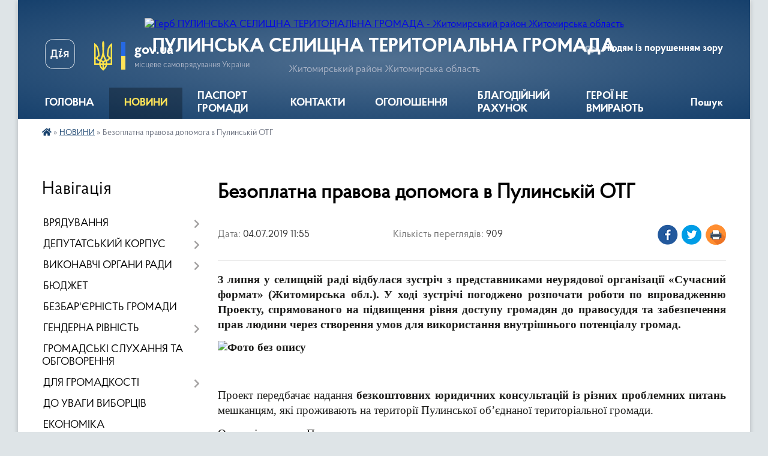

--- FILE ---
content_type: text/html; charset=UTF-8
request_url: https://pulynska-gromada.gov.ua/news/1562230541/
body_size: 16862
content:
<!DOCTYPE html>
<html lang="uk">
<head>
	<!--[if IE]><meta http-equiv="X-UA-Compatible" content="IE=edge"><![endif]-->
	<meta charset="utf-8">
	<meta name="viewport" content="width=device-width, initial-scale=1">
	<!--[if IE]><script>
		document.createElement('header');
		document.createElement('nav');
		document.createElement('main');
		document.createElement('section');
		document.createElement('article');
		document.createElement('aside');
		document.createElement('footer');
		document.createElement('figure');
		document.createElement('figcaption');
	</script><![endif]-->
	<title>Безоплатна правова допомога в Пулинській ОТГ | ПУЛИНСЬКА СЕЛИЩНА ТЕРИТОРІАЛЬНА ГРОМАДА Житомирський район Житомирська область</title>
	<meta name="description" content="3 липня у селищній раді відбулася зустріч з представниками неурядової організації &amp;laquo;Сучасний формат&amp;raquo; (Житомирська обл.). У ході зустрічі погоджено розпочати роботи по впровадженню Проекту, спрямованого на підвищення рівня доступу">
	<meta name="keywords" content="Безоплатна, правова, допомога, в, Пулинській, ОТГ, |, ПУЛИНСЬКА, СЕЛИЩНА, ТЕРИТОРІАЛЬНА, ГРОМАДА, Житомирський, район, Житомирська, область">

	
		<meta property="og:image" content="https://rada.info/upload/users_files/04347172/729cadce55816d9163c21561e5f4bf04.jpg">
	<meta property="og:image:width" content="3264">
	<meta property="og:image:height" content="2448">
			<meta property="og:title" content="Безоплатна правова допомога в Пулинській ОТГ">
			<meta property="og:description" content="3 липня у селищній раді відбулася зустріч з представниками неурядової організації &amp;laquo;Сучасний формат&amp;raquo; (Житомирська обл.). У ході зустрічі погоджено розпочати роботи по впровадженню Проекту, спрямованого на підвищення рівня доступу громадян до правосуддя та забезпечення прав людини через створення умов для використання внутрішнього потенціалу громад.">
			<meta property="og:type" content="article">
	<meta property="og:url" content="https://pulynska-gromada.gov.ua/news/1562230541/">
		
		<link rel="apple-touch-icon" sizes="57x57" href="https://gromada.org.ua/apple-icon-57x57.png">
	<link rel="apple-touch-icon" sizes="60x60" href="https://gromada.org.ua/apple-icon-60x60.png">
	<link rel="apple-touch-icon" sizes="72x72" href="https://gromada.org.ua/apple-icon-72x72.png">
	<link rel="apple-touch-icon" sizes="76x76" href="https://gromada.org.ua/apple-icon-76x76.png">
	<link rel="apple-touch-icon" sizes="114x114" href="https://gromada.org.ua/apple-icon-114x114.png">
	<link rel="apple-touch-icon" sizes="120x120" href="https://gromada.org.ua/apple-icon-120x120.png">
	<link rel="apple-touch-icon" sizes="144x144" href="https://gromada.org.ua/apple-icon-144x144.png">
	<link rel="apple-touch-icon" sizes="152x152" href="https://gromada.org.ua/apple-icon-152x152.png">
	<link rel="apple-touch-icon" sizes="180x180" href="https://gromada.org.ua/apple-icon-180x180.png">
	<link rel="icon" type="image/png" sizes="192x192"  href="https://gromada.org.ua/android-icon-192x192.png">
	<link rel="icon" type="image/png" sizes="32x32" href="https://gromada.org.ua/favicon-32x32.png">
	<link rel="icon" type="image/png" sizes="96x96" href="https://gromada.org.ua/favicon-96x96.png">
	<link rel="icon" type="image/png" sizes="16x16" href="https://gromada.org.ua/favicon-16x16.png">
	<link rel="manifest" href="https://gromada.org.ua/manifest.json">
	<meta name="msapplication-TileColor" content="#ffffff">
	<meta name="msapplication-TileImage" content="https://gromada.org.ua/ms-icon-144x144.png">
	<meta name="theme-color" content="#ffffff">
	
	
		<meta name="robots" content="">
	
    <link rel="preload" href="https://cdnjs.cloudflare.com/ajax/libs/font-awesome/5.9.0/css/all.min.css" as="style">
	<link rel="stylesheet" href="https://cdnjs.cloudflare.com/ajax/libs/font-awesome/5.9.0/css/all.min.css" integrity="sha512-q3eWabyZPc1XTCmF+8/LuE1ozpg5xxn7iO89yfSOd5/oKvyqLngoNGsx8jq92Y8eXJ/IRxQbEC+FGSYxtk2oiw==" crossorigin="anonymous" referrerpolicy="no-referrer" />

    <link rel="preload" href="//gromada.org.ua/themes/km2/css/styles_vip.css?v=3.33" as="style">
	<link rel="stylesheet" href="//gromada.org.ua/themes/km2/css/styles_vip.css?v=3.33">
	<link rel="stylesheet" href="//gromada.org.ua/themes/km2/css/17123/theme_vip.css?v=1765443521">
	
		<!--[if lt IE 9]>
	<script src="https://oss.maxcdn.com/html5shiv/3.7.2/html5shiv.min.js"></script>
	<script src="https://oss.maxcdn.com/respond/1.4.2/respond.min.js"></script>
	<![endif]-->
	<!--[if gte IE 9]>
	<style type="text/css">
		.gradient { filter: none; }
	</style>
	<![endif]-->

</head>
<body class="">

	<a href="#top_menu" class="skip-link link" aria-label="Перейти до головного меню (Alt+1)" accesskey="1">Перейти до головного меню (Alt+1)</a>
	<a href="#left_menu" class="skip-link link" aria-label="Перейти до бічного меню (Alt+2)" accesskey="2">Перейти до бічного меню (Alt+2)</a>
    <a href="#main_content" class="skip-link link" aria-label="Перейти до головного вмісту (Alt+3)" accesskey="3">Перейти до текстового вмісту (Alt+3)</a>




	
	<div class="wrap">
		
		<header>
			<div class="header_wrap">
				<div class="logo">
					<a href="https://pulynska-gromada.gov.ua/" id="logo" class="form_2">
						<img src="https://rada.info/upload/users_files/04347172/gerb/puliny_transparent.png" alt="Герб ПУЛИНСЬКА СЕЛИЩНА ТЕРИТОРІАЛЬНА ГРОМАДА - Житомирський район Житомирська область">
					</a>
				</div>
				<div class="title">
					<div class="slogan_1">ПУЛИНСЬКА СЕЛИЩНА ТЕРИТОРІАЛЬНА ГРОМАДА</div>
					<div class="slogan_2">Житомирський район Житомирська область</div>
				</div>
				<div class="gov_ua_block">
					<a class="diia" href="https://diia.gov.ua/" target="_blank" rel="nofollow" title="Державні послуги онлайн"><img src="//gromada.org.ua/themes/km2/img/diia.png" alt="Логотип Diia"></a>
					<img src="//gromada.org.ua/themes/km2/img/gerb.svg" class="gerb" alt="Герб України">
					<span class="devider"></span>
					<div class="title">
						<b>gov.ua</b>
						<span>місцеве самоврядування України</span>
					</div>
				</div>
								<div class="alt_link">
					<a href="#" rel="nofollow" title="Режим високої контастності" onclick="return set_special('1a05f260bf9524d3078f4dd67c47c23d1e2c79fb');">Людям із порушенням зору</a>
				</div>
								
				<section class="top_nav">
					<nav class="main_menu" id="top_menu">
						<ul>
														<li class="">
								<a href="https://pulynska-gromada.gov.ua/main/"><span>ГОЛОВНА</span></a>
																							</li>
														<li class="active">
								<a href="https://pulynska-gromada.gov.ua/news/"><span>НОВИНИ</span></a>
																							</li>
														<li class="">
								<a href="https://pulynska-gromada.gov.ua/structure/"><span>ПАСПОРТ ГРОМАДИ</span></a>
																							</li>
														<li class="">
								<a href="https://pulynska-gromada.gov.ua/feedback/"><span>КОНТАКТИ</span></a>
																							</li>
														<li class="">
								<a href="https://pulynska-gromada.gov.ua/more_news/"><span>ОГОЛОШЕННЯ</span></a>
																							</li>
														<li class="">
								<a href="https://pulynska-gromada.gov.ua/dopomoga-oboroncyam-gromadi-15-56-34-11-03-2022/"><span>БЛАГОДІЙНИЙ РАХУНОК</span></a>
																							</li>
														<li class="">
								<a href="https://pulynska-gromada.gov.ua/geroi-ne-vmirajut-09-01-01-04-08-2025/"><span>ГЕРОЇ НЕ ВМИРАЮТЬ</span></a>
																							</li>
																				</ul>
					</nav>
					&nbsp;
					<button class="menu-button" id="open-button"><i class="fas fa-bars"></i> Меню сайту</button>
					<a href="https://pulynska-gromada.gov.ua/search/" rel="nofollow" class="search_button">Пошук</a>
				</section>
				
			</div>
		</header>
				
		<section class="bread_crumbs">
		<div xmlns:v="http://rdf.data-vocabulary.org/#"><a href="https://pulynska-gromada.gov.ua/" title="Головна сторінка"><i class="fas fa-home"></i></a> &raquo; <a href="https://pulynska-gromada.gov.ua/news/" aria-current="page">НОВИНИ</a>  &raquo; <span>Безоплатна правова допомога в Пулинській ОТГ</span></div>
	</section>
	
	<section class="center_block">
		<div class="row">
			<div class="grid-25 fr">
				<aside>
				
									
										<div class="sidebar_title">Навігація</div>
										
					<nav class="sidebar_menu" id="left_menu">
						<ul>
														<li class=" has-sub">
								<a href="https://pulynska-gromada.gov.ua/vryaduvannya-16-22-52-11-07-2025/"><span>ВРЯДУВАННЯ</span></a>
																<button onclick="return show_next_level(this);" aria-label="Показати підменю"></button>
																								<ul>
																		<li class="">
										<a href="https://pulynska-gromada.gov.ua/kerivnik-radi-16-24-52-11-07-2025/"><span>Керівник громади</span></a>
																													</li>
																		<li class="">
										<a href="https://pulynska-gromada.gov.ua/kerivnij-sklad-16-24-31-11-07-2025/"><span>Керівництво громади</span></a>
																													</li>
																		<li class=" has-sub">
										<a href="https://pulynska-gromada.gov.ua/struktura-16-25-13-11-07-2025/"><span>Структура селищної ради</span></a>
																				<button onclick="return show_next_level(this);" aria-label="Показати підменю"></button>
																														<ul>
																						<li><a href="https://pulynska-gromada.gov.ua/struktura-radi-1540818556/"><span>Структура ради</span></a></li>
																																</ul>
																			</li>
																		<li class="">
										<a href="https://pulynska-gromada.gov.ua/statut-gromadi-15-34-37-28-02-2018/"><span>Статут громади</span></a>
																													</li>
																		<li class=" has-sub">
										<a href="https://pulynska-gromada.gov.ua/reglament-roboti-16-25-51-11-07-2025/"><span>Регламент роботи</span></a>
																				<button onclick="return show_next_level(this);" aria-label="Показати підменю"></button>
																														<ul>
																						<li><a href="https://pulynska-gromada.gov.ua/reglament-radi-1540895084/"><span>Регламент ради</span></a></li>
																																</ul>
																			</li>
																		<li class="">
										<a href="https://pulynska-gromada.gov.ua/starosti-14-34-47-04-08-2025/"><span>Старости</span></a>
																													</li>
																		<li class=" has-sub">
										<a href="https://pulynska-gromada.gov.ua/vikonavchij-komitet-16-26-06-11-07-2025/"><span>Виконавчий комітет</span></a>
																				<button onclick="return show_next_level(this);" aria-label="Показати підменю"></button>
																														<ul>
																						<li><a href="https://pulynska-gromada.gov.ua/vikonavchij-komitet-13-47-47-04-12-2017/"><span>Персональний склад виконавчого комітету селищної ради</span></a></li>
																						<li><a href="https://pulynska-gromada.gov.ua/reglament-vikonavchogo-komitetu-08-11-12-12-08-2025/"><span>Регламент виконавчого комітету</span></a></li>
																						<li><a href="https://pulynska-gromada.gov.ua/plan-roboti-08-11-52-12-08-2025/"><span>План роботи</span></a></li>
																						<li><a href="https://pulynska-gromada.gov.ua/grafik-prijomu-gromadyan-chlenami-vikonavchogo-komitetu-08-12-34-12-08-2025/"><span>Графік прийому громадян членами виконавчого комітету</span></a></li>
																																</ul>
																			</li>
																										</ul>
															</li>
														<li class=" has-sub">
								<a href="https://pulynska-gromada.gov.ua/deputatskij-korpus-16-25-38-11-07-2025/"><span>ДЕПУТАТСЬКИЙ КОРПУС</span></a>
																<button onclick="return show_next_level(this);" aria-label="Показати підменю"></button>
																								<ul>
																		<li class="">
										<a href="https://pulynska-gromada.gov.ua/deputati-13-18-53-04-12-2017/"><span>Персональний склад депутатського корпусу</span></a>
																													</li>
																		<li class=" has-sub">
										<a href="https://pulynska-gromada.gov.ua/postijni-komisii-1540820073/"><span>Постійні комісії селищної ради</span></a>
																				<button onclick="return show_next_level(this);" aria-label="Показати підменю"></button>
																														<ul>
																						<li><a href="https://pulynska-gromada.gov.ua/postijna-komisiya-z-pitan-bjudzhetu-komunalnoi-vlasnosti-ta-planuvannya-socialnoekonomichnogo-rozvitku-1540820396/"><span>Постійна комісія з питань бюджету, комунальної власності та планування соціально-економічного розвитку</span></a></li>
																						<li><a href="https://pulynska-gromada.gov.ua/postijna-komisiya-z-pitan-zemelnih-vidnosin-budivnictva-zhitlovokomunalnogo-gospodarstva-ta-ekologii-1540820415/"><span>Постійна комісія з питань земельних відносин, будівництва, житлово-комунального господарства та екології</span></a></li>
																						<li><a href="https://pulynska-gromada.gov.ua/postijna-komisiya-z-gumanitarnih-pitan-ta-reglamentu-osvita-fizichne-vihovannya-kultura-ohorona-zdorov’ya-ta-socialnij-zahist-1540820439/"><span>Постійна комісія з гуманітарних питань та регламенту (освіта, фізичне виховання, культура, охорона здоров’я та соціальний захист)</span></a></li>
																																</ul>
																			</li>
																		<li class="">
										<a href="https://pulynska-gromada.gov.ua/plan-roboti-selischnoi-radi-08-23-18-12-08-2025/"><span>План роботи селищної ради</span></a>
																													</li>
																										</ul>
															</li>
														<li class=" has-sub">
								<a href="https://pulynska-gromada.gov.ua/vikonavchi-organi-radi-15-47-05-07-07-2025/"><span>ВИКОНАВЧІ ОРГАНИ РАДИ</span></a>
																<button onclick="return show_next_level(this);" aria-label="Показати підменю"></button>
																								<ul>
																		<li class=" has-sub">
										<a href="https://pulynska-gromada.gov.ua/viddil-osviti-1554706684/"><span>Відділ освіти</span></a>
																				<button onclick="return show_next_level(this);" aria-label="Показати підменю"></button>
																														<ul>
																						<li><a href="https://pulynska-gromada.gov.ua/ogoloshennya-1555072359/"><span>Оголошення</span></a></li>
																						<li><a href="https://pulynska-gromada.gov.ua/novini-1554795348/"><span>Новини</span></a></li>
																						<li><a href="https://pulynska-gromada.gov.ua/arhiv-dokumentiv-1554795426/"><span>Архів документів</span></a></li>
																						<li><a href="https://pulynska-gromada.gov.ua/vakantni-posadi-1554795476/"><span>Вакантні посади</span></a></li>
																						<li><a href="https://pulynska-gromada.gov.ua/zakonodavchi-dokumenti-1554795540/"><span>Законодавчі документи</span></a></li>
																						<li><a href="https://pulynska-gromada.gov.ua/zavdannya-viddilu-15-21-35-25-09-2025/"><span>Завдання відділу</span></a></li>
																						<li><a href="https://pulynska-gromada.gov.ua/polozhennya-pro-viddil-09-52-56-24-09-2025/"><span>Положення про відділ</span></a></li>
																																</ul>
																			</li>
																		<li class=" has-sub">
										<a href="https://pulynska-gromada.gov.ua/sluzhba-u-spravah-ditej-10-13-40-07-11-2024/"><span>Служба у справах дітей</span></a>
																				<button onclick="return show_next_level(this);" aria-label="Показати підменю"></button>
																														<ul>
																						<li><a href="https://pulynska-gromada.gov.ua/polozhennya-pro-viddil-09-45-11-24-09-2025/"><span>Положення про відділ</span></a></li>
																						<li><a href="https://pulynska-gromada.gov.ua/zavdannya-viddilu-09-51-29-24-09-2025/"><span>Завдання відділу</span></a></li>
																																</ul>
																			</li>
																		<li class=" has-sub">
										<a href="javascript:;"><span>Відділ гуманітарний</span></a>
																				<button onclick="return show_next_level(this);" aria-label="Показати підменю"></button>
																														<ul>
																						<li><a href="https://pulynska-gromada.gov.ua/ohorona-zdorovya-12-47-33-30-06-2021/"><span>Охорона здоров'я</span></a></li>
																						<li><a href="https://pulynska-gromada.gov.ua/reestraciya-kolektivnih-dogovoriv-11-52-16-09-03-2021/"><span>Реєстрація колективних договорів</span></a></li>
																						<li><a href="https://pulynska-gromada.gov.ua/polozhennya-pro-viddil-14-59-22-25-09-2025/"><span>Положення про відділ</span></a></li>
																						<li><a href="https://pulynska-gromada.gov.ua/zavdannya-viddilu-15-19-16-25-09-2025/"><span>Завдання відділу</span></a></li>
																																</ul>
																			</li>
																		<li class=" has-sub">
										<a href="https://pulynska-gromada.gov.ua/finansovij-viddil-10-33-51-08-07-2025/"><span>Фінансовий відділ</span></a>
																				<button onclick="return show_next_level(this);" aria-label="Показати підменю"></button>
																														<ul>
																						<li><a href="https://pulynska-gromada.gov.ua/posadova-instrukciya-10-37-42-08-07-2025/"><span>Завдання відділу</span></a></li>
																						<li><a href="https://pulynska-gromada.gov.ua/polozhennya-10-38-02-08-07-2025/"><span>Положення про відділ</span></a></li>
																																</ul>
																			</li>
																										</ul>
															</li>
														<li class="">
								<a href="https://pulynska-gromada.gov.ua/bjudzhet-gromadi-16-06-26-19-06-2020/"><span>БЮДЖЕТ</span></a>
																							</li>
														<li class="">
								<a href="https://pulynska-gromada.gov.ua/monitoring-ta-ocinka-stupenya-bezbar’ernosti-09-41-24-07-10-2021/"><span>БЕЗБАР'ЄРНІСТЬ ГРОМАДИ</span></a>
																							</li>
														<li class=" has-sub">
								<a href="https://pulynska-gromada.gov.ua/genderna-rivnist-09-57-38-04-08-2025/"><span>ГЕНДЕРНА РІВНІСТЬ</span></a>
																<button onclick="return show_next_level(this);" aria-label="Показати підменю"></button>
																								<ul>
																		<li class="">
										<a href="https://pulynska-gromada.gov.ua/vidpovidalna-osoba-09-58-10-04-08-2025/"><span>Відповідальна особа</span></a>
																													</li>
																		<li class="">
										<a href="https://pulynska-gromada.gov.ua/normativnopravova-baza-09-58-51-04-08-2025/"><span>Нормативно-правова база</span></a>
																													</li>
																		<li class="">
										<a href="https://pulynska-gromada.gov.ua/aktualna-informaciya-09-59-17-04-08-2025/"><span>Актуальна інформація</span></a>
																													</li>
																										</ul>
															</li>
														<li class="">
								<a href="https://pulynska-gromada.gov.ua/gromadske-obgovorennya-20-51-06-14-12-2017/"><span>ГРОМАДСЬКІ СЛУХАННЯ ТА ОБГОВОРЕННЯ</span></a>
																							</li>
														<li class=" has-sub">
								<a href="https://pulynska-gromada.gov.ua/dlya-gromadskosti-14-46-12-10-07-2025/"><span>ДЛЯ ГРОМАДКОСТІ</span></a>
																<button onclick="return show_next_level(this);" aria-label="Показати підменю"></button>
																								<ul>
																		<li class="">
										<a href="https://pulynska-gromada.gov.ua/programi-12-05-08-12-03-2025/"><span>Програми</span></a>
																													</li>
																		<li class="">
										<a href="https://pulynska-gromada.gov.ua/dostup-do-publichnoi-informacii-14-46-44-10-07-2025/"><span>Доступ до публічної інформації</span></a>
																													</li>
																		<li class="">
										<a href="https://pulynska-gromada.gov.ua/grafik-vivezennya-tverdih-pobutovih-vidhodiv-kbp-pulinskij-vodokanal-pulinskoi-selischnoi-radi-na-2022-rik--u-smt-pulini-18-01-14-30-11-2021/"><span>Графік вивезення твердих побутових відходів у селищі Пулини</span></a>
																													</li>
																		<li class="">
										<a href="https://pulynska-gromada.gov.ua/zahist-prav-spozhivachiv-1522070796/"><span>Захист прав споживачів</span></a>
																													</li>
																		<li class="">
										<a href="https://pulynska-gromada.gov.ua/pravila-blagoustoju-12-15-23-01-03-2018/"><span>Правила благоустрою</span></a>
																													</li>
																										</ul>
															</li>
														<li class="">
								<a href="https://pulynska-gromada.gov.ua/do-uvagi-viborciv-15-04-50-04-08-2025/"><span>ДО УВАГИ ВИБОРЦІВ</span></a>
																							</li>
														<li class="">
								<a href="https://pulynska-gromada.gov.ua/ekonomika-15-06-21-04-08-2025/"><span>ЕКОНОМІКА</span></a>
																							</li>
														<li class=" has-sub">
								<a href="https://pulynska-gromada.gov.ua/energoefektivnist-15-17-48-04-08-2025/"><span>ЕНЕРГОЕФЕКТИВНІСТЬ</span></a>
																<button onclick="return show_next_level(this);" aria-label="Показати підменю"></button>
																								<ul>
																		<li class="">
										<a href="https://pulynska-gromada.gov.ua/programa-energoefektivnosti-09-23-16-04-11-2025/"><span>Програма енергоефективності</span></a>
																													</li>
																		<li class=" has-sub">
										<a href="https://pulynska-gromada.gov.ua/plan-energomenedzhmentu-09-24-18-04-11-2025/"><span>План енергоменеджменту</span></a>
																				<button onclick="return show_next_level(this);" aria-label="Показати підменю"></button>
																														<ul>
																						<li><a href="https://pulynska-gromada.gov.ua/2023-09-28-10-04-11-2025/"><span>2023</span></a></li>
																						<li><a href="https://pulynska-gromada.gov.ua/2024-09-28-24-04-11-2025/"><span>2024</span></a></li>
																						<li><a href="https://pulynska-gromada.gov.ua/2025-09-28-36-04-11-2025/"><span>2025</span></a></li>
																						<li><a href="https://pulynska-gromada.gov.ua/2026-09-28-49-04-11-2025/"><span>2026</span></a></li>
																																</ul>
																			</li>
																		<li class=" has-sub">
										<a href="https://pulynska-gromada.gov.ua/analitichni-zviti-energobalansu-09-25-05-04-11-2025/"><span>Аналітичні звіти енергобалансу</span></a>
																				<button onclick="return show_next_level(this);" aria-label="Показати підменю"></button>
																														<ul>
																						<li><a href="https://pulynska-gromada.gov.ua/2021-09-29-10-04-11-2025/"><span>2021</span></a></li>
																						<li><a href="https://pulynska-gromada.gov.ua/2022-09-29-24-04-11-2025/"><span>2022</span></a></li>
																						<li><a href="https://pulynska-gromada.gov.ua/2023-09-29-40-04-11-2025/"><span>2023</span></a></li>
																						<li><a href="https://pulynska-gromada.gov.ua/2024-09-29-54-04-11-2025/"><span>2024</span></a></li>
																																</ul>
																			</li>
																		<li class="">
										<a href="https://pulynska-gromada.gov.ua/analitichnij-zvit-energobalansu-za-2021-2024-rr-09-26-22-04-11-2025/"><span>Аналітичний звіт енергобалансу за 2021 - 2024 рр.</span></a>
																													</li>
																										</ul>
															</li>
														<li class="">
								<a href="https://pulynska-gromada.gov.ua/evrointegraciya-ukraini-11-32-34-06-10-2023/"><span>ЄВРОІНТЕГРАЦІЯ УКРАЇНИ</span></a>
																							</li>
														<li class="">
								<a href="https://pulynska-gromada.gov.ua/zapobigannya-korupcii-15-27-58-04-08-2025/"><span>ЗАПОБІГАННЯ КОРУПЦІЇ</span></a>
																							</li>
														<li class=" has-sub">
								<a href="https://pulynska-gromada.gov.ua/zvernennya-gromadyan-08-11-39-31-10-2025/"><span>ЗВЕРНЕННЯ ГРОМАДЯН</span></a>
																<button onclick="return show_next_level(this);" aria-label="Показати підменю"></button>
																								<ul>
																		<li class="">
										<a href="https://pulynska-gromada.gov.ua/normativnopravova-baza-08-14-53-31-10-2025/"><span>Нормативно-правова база</span></a>
																													</li>
																		<li class="">
										<a href="https://pulynska-gromada.gov.ua/pravila-podannya-zvernennya-08-17-35-31-10-2025/"><span>Правила подання звернення</span></a>
																													</li>
																		<li class="">
										<a href="https://pulynska-gromada.gov.ua/prijom-gromadyan-posadovcyami-08-21-11-31-10-2025/"><span>Прийом громадян посадовцями</span></a>
																													</li>
																		<li class="">
										<a href="https://pulynska-gromada.gov.ua/elektronne-zvernennya-do-posadovcya-08-21-46-31-10-2025/"><span>Електронне звернення до посадовця</span></a>
																													</li>
																		<li class="">
										<a href="https://pulynska-gromada.gov.ua/zrazki-zayav-ta-informacijnih-zapitiv-08-27-37-31-10-2025/"><span>Зразки заяв та інформаційних запитів</span></a>
																													</li>
																		<li class=" has-sub">
										<a href="https://pulynska-gromada.gov.ua/zviti-selischnoi-radi-schodo-vikonannya-zakonu-ukraini-pro-zvernennya-gromadyan-08-30-05-31-10-2025/"><span>Звіти селищної ради щодо виконання Закону України «Про звернення громадян»</span></a>
																				<button onclick="return show_next_level(this);" aria-label="Показати підменю"></button>
																														<ul>
																						<li><a href="https://pulynska-gromada.gov.ua/2021-08-30-41-31-10-2025/"><span>2021</span></a></li>
																						<li><a href="https://pulynska-gromada.gov.ua/2022-08-30-53-31-10-2025/"><span>2022</span></a></li>
																						<li><a href="https://pulynska-gromada.gov.ua/2024-08-31-05-31-10-2025/"><span>2023</span></a></li>
																						<li><a href="https://pulynska-gromada.gov.ua/2024-09-44-36-04-11-2025/"><span>2024</span></a></li>
																																</ul>
																			</li>
																										</ul>
															</li>
														<li class="">
								<a href="https://pulynska-gromada.gov.ua/zviti-11-08-48-15-03-2025/"><span>ЗВІТИ</span></a>
																							</li>
														<li class=" has-sub">
								<a href="javascript:;"><span>ІНВЕСТИЦІЙНА ДІЯЛЬНІСТЬ</span></a>
																<button onclick="return show_next_level(this);" aria-label="Показати підменю"></button>
																								<ul>
																		<li class=" has-sub">
										<a href="javascript:;"><span>Аукціони</span></a>
																				<button onclick="return show_next_level(this);" aria-label="Показати підменю"></button>
																														<ul>
																						<li><a href="https://pulynska-gromada.gov.ua/2019-08-53-48-09-02-2021/"><span>2019</span></a></li>
																						<li><a href="https://pulynska-gromada.gov.ua/2020-08-54-06-09-02-2021/"><span>2020</span></a></li>
																						<li><a href="https://pulynska-gromada.gov.ua/2021-planuvannya-12-11-56-09-02-2021/"><span>2021 (планування)</span></a></li>
																																</ul>
																			</li>
																		<li class="">
										<a href="https://pulynska-gromada.gov.ua/investicijni-propozicii-13-37-13-09-02-2021/"><span>Інвестиційні пропозиції</span></a>
																													</li>
																										</ul>
															</li>
														<li class=" has-sub">
								<a href="https://pulynska-gromada.gov.ua/komunalni-ustanovi-pidpriemstva-14-49-18-10-07-2025/"><span>КОМУНАЛЬНІ УСТАНОВИ, ПІДПРИЄМСТВА</span></a>
																<button onclick="return show_next_level(this);" aria-label="Показати підменю"></button>
																								<ul>
																		<li class="">
										<a href="https://pulynska-gromada.gov.ua/socialnij-zahist-14-54-35-10-07-2025/"><span>Соціальний захист</span></a>
																													</li>
																		<li class="">
										<a href="https://pulynska-gromada.gov.ua/ohorona-zdorovya-14-55-16-10-07-2025/"><span>Охорона здоров'я</span></a>
																													</li>
																		<li class="">
										<a href="https://pulynska-gromada.gov.ua/nadannya-medichnih-poslug-u-gromadi-16-04-02-06-06-2023/"><span>Надання медичних послуг</span></a>
																													</li>
																		<li class=" has-sub">
										<a href="https://pulynska-gromada.gov.ua/osvita-14-55-35-10-07-2025/"><span>Освіта</span></a>
																				<button onclick="return show_next_level(this);" aria-label="Показати підменю"></button>
																														<ul>
																						<li><a href="https://pulynska-gromada.gov.ua/zakladi-zagalnoi-serednoi-osviti-1525240894/"><span>Заклади загальної середньої освіти</span></a></li>
																						<li><a href="https://pulynska-gromada.gov.ua/pulinska-zosh-1525241189/"><span>Пулинська ЗОШ І-ІІІ ступенів</span></a></li>
																						<li><a href="https://pulynska-gromada.gov.ua/ivanovicka-zosh-iiii-stupeniv-1525241342/"><span>Івановицька ЗОШ І-ІІІ ступенів</span></a></li>
																						<li><a href="https://pulynska-gromada.gov.ua/koshelivska-zosh-iiii-stupeniv-1525241368/"><span>Кошелівська ЗОШ І-ІІІ ступенів</span></a></li>
																						<li><a href="https://pulynska-gromada.gov.ua/vaclavpilska-gimnaziya-1525241396/"><span>Вацлавпільська гімназія</span></a></li>
																						<li><a href="https://pulynska-gromada.gov.ua/starooleksandrivska-zosh-1525241128/"><span>Староолександрівська ЗОШ І-ІІ ступенів</span></a></li>
																						<li><a href="https://pulynska-gromada.gov.ua/skolobivska-zosh-iii-stupeniv-1525241441/"><span>Сколобівська ЗОШ І-ІІ ступенів</span></a></li>
																						<li><a href="https://pulynska-gromada.gov.ua/zelenopolyanskij-nvk-1525241462/"><span>Зеленополянський НВК</span></a></li>
																						<li><a href="https://pulynska-gromada.gov.ua/kzpo-cdjut-1524811458/"><span>КЗПО ЦДЮТ</span></a></li>
																						<li><a href="https://pulynska-gromada.gov.ua/ku-pulmnskij-irc-1548931261/"><span>КУ "Пулинський ІРЦ"</span></a></li>
																						<li><a href="https://pulynska-gromada.gov.ua/zakladi-doshkilnoi-osviti-1525240985/"><span>Заклади дошкільної освіти</span></a></li>
																																</ul>
																			</li>
																		<li class="">
										<a href="https://pulynska-gromada.gov.ua/kultura-14-55-55-10-07-2025/"><span>Культура</span></a>
																													</li>
																		<li class="">
										<a href="https://pulynska-gromada.gov.ua/zhkg-14-56-15-10-07-2025/"><span>ЖКГ</span></a>
																													</li>
																		<li class="">
										<a href="https://pulynska-gromada.gov.ua/inshe-14-56-31-10-07-2025/"><span>Інше</span></a>
																													</li>
																										</ul>
															</li>
														<li class="">
								<a href="https://pulynska-gromada.gov.ua/mizhnarodna-spivpracya-ta-municipalne-spivrobitnictvo-16-29-01-04-08-2025/"><span>МІЖНАРОДНА СПІВПРАЦЯ ТА МУНІЦИПАЛЬНЕ СПІВРОБІТНИЦТВО</span></a>
																							</li>
														<li class="">
								<a href="https://pulynska-gromada.gov.ua/mistobudivna-dokumentaciya-16-32-45-04-08-2025/"><span>МІСТОБУДІВНА ДОКУМЕНТАЦІЯ</span></a>
																							</li>
														<li class=" has-sub">
								<a href="https://pulynska-gromada.gov.ua/docs/"><span>ОФІЦІЙНІ ДОКУМЕНТИ</span></a>
																<button onclick="return show_next_level(this);" aria-label="Показати підменю"></button>
																								<ul>
																		<li class="">
										<a href="https://pulynska-gromada.gov.ua/rishennya-vikonkomu-1521728019/"><span>Рішення виконкому</span></a>
																													</li>
																		<li class="">
										<a href="https://pulynska-gromada.gov.ua/rozporyadzhennya-selischnogo-golovi-1548143246/"><span>Розпорядження селищного голови</span></a>
																													</li>
																		<li class="">
										<a href="https://pulynska-gromada.gov.ua/reestr-rishen-pro-prisvoennya-adres-obektam-budivnictva-ta-obektam-neruhomogo-majna-1567502997/"><span>Реєстр рішень про присвоєння адрес об'єктам будівництва та об'єктам нерухомого майна</span></a>
																													</li>
																		<li class="">
										<a href="https://pulynska-gromada.gov.ua/sesii-21-56-02-12-12-2017/"><span>Результати поіменного голосування</span></a>
																													</li>
																		<li class="">
										<a href="https://pulynska-gromada.gov.ua/pro-zvit-selischnogo-golovi-gavriljuka-os-pro-diyalnist-vikonavchih-organiv-selischnoi-radi-ta-pro-zdijsnennya-derzhavnoi-regulyatornoi-poli-11-03-52-07-03-2024/"><span>Звіт  про виконання Плану (Програми) економічного і соціального розвитку Пулинської селищної територіальної громади за 2024 рік  та про здійснення державної   регуляторної  політики  виконавчими  органами селищної ради за 2024 рік</span></a>
																													</li>
																										</ul>
															</li>
														<li class="">
								<a href="https://pulynska-gromada.gov.ua/ochischennya-vladi-17-56-45-10-01-2018/"><span>ОЧИЩЕННЯ ВЛАДИ</span></a>
																							</li>
														<li class="">
								<a href="https://pulynska-gromada.gov.ua/povidomlennya-pro-konkursi-08-10-37-08-08-2025/"><span>ПОВІДОМЛЕННЯ ПРО КОНКУРСИ</span></a>
																							</li>
														<li class=" has-sub">
								<a href="https://pulynska-gromada.gov.ua/prozorist-ta-vidkritist-16-27-12-11-07-2025/"><span>ПРОЗОРІСТЬ ТА ВІДКРИТІСТЬ</span></a>
																<button onclick="return show_next_level(this);" aria-label="Показати підменю"></button>
																								<ul>
																		<li class="">
										<a href="https://pulynska-gromada.gov.ua/videozapis-plenarnih-zasidan-sesij-selischnoi-radi-14-07-53-03-10-2024/"><span>Відеозапис пленарних засідань сесій селищної ради</span></a>
																													</li>
																										</ul>
															</li>
														<li class="">
								<a href="https://pulynska-gromada.gov.ua/programi-pidtrimki-zahisnikiv-i-zahisnic-ukraini-veteraniv-vijni-chleniv-ih-simej-ta-simej-zagiblih-pomerlih-12-15-31-12-03-2025/"><span>ПРОГРАМИ ПІДТРИМКИ ЗАХИСНИКІВ І ЗАХИСНИЦЬ УКРАЇНИ, ВЕТЕРАНІВ ВІЙНИ, ЧЛЕНІВ ЇХ СІМЕЙ ТА СІМЕЙ ЗАГИБЛИХ (ПОМЕРЛИХ)</span></a>
																							</li>
														<li class="">
								<a href="https://pulynska-gromada.gov.ua/publichni-zakupivli-15-04-34-14-08-2025/"><span>ПУБЛІЧНІ ЗАКУПІВЛІ</span></a>
																							</li>
														<li class="">
								<a href="https://pulynska-gromada.gov.ua/pulinska-selischna-tvk-16-06-36-07-09-2020/"><span>ПУЛИНСЬКА СЕЛИЩНА ТВК</span></a>
																							</li>
														<li class="">
								<a href="https://pulynska-gromada.gov.ua/regulyatorna-politika-11-40-56-15-02-2018/"><span>РЕГУЛЯТОРНА ПОЛІТИКА</span></a>
																							</li>
														<li class="">
								<a href="https://pulynska-gromada.gov.ua/turistu-15-06-44-14-08-2025/"><span>ТУРИСТУ</span></a>
																							</li>
														<li class=" has-sub">
								<a href="https://pulynska-gromada.gov.ua/upravlinnya-majnom-14-48-18-10-07-2025/"><span>УПРАВЛІННЯ МАЙНОМ</span></a>
																<button onclick="return show_next_level(this);" aria-label="Показати підменю"></button>
																								<ul>
																		<li class=" has-sub">
										<a href="https://pulynska-gromada.gov.ua/orenda-majna-14-50-11-10-07-2025/"><span>Оренда майна</span></a>
																				<button onclick="return show_next_level(this);" aria-label="Показати підменю"></button>
																														<ul>
																						<li><a href="https://pulynska-gromada.gov.ua/neruhome-majno-vkljuchene-do-pereliku-i-tipu-14-52-24-10-07-2025/"><span>Нерухоме майно включене до переліку І типу</span></a></li>
																						<li><a href="https://pulynska-gromada.gov.ua/neruhome-majno-vkljuchene-do-pereliku-ii-tipu-14-52-45-10-07-2025/"><span>Нерухоме майно включене до переліку ІІ типу</span></a></li>
																						<li><a href="https://pulynska-gromada.gov.ua/orenda-14-36-18-14-01-2021/"><span>Оренда</span></a></li>
																																</ul>
																			</li>
																		<li class="">
										<a href="https://pulynska-gromada.gov.ua/privatizaciya-10-20-59-13-11-2023/"><span>Приватизація</span></a>
																													</li>
																		<li class=" has-sub">
										<a href="https://pulynska-gromada.gov.ua/privatizaciya-majna-14-50-34-10-07-2025/"><span>Приватизація майна</span></a>
																				<button onclick="return show_next_level(this);" aria-label="Показати підменю"></button>
																														<ul>
																						<li><a href="https://pulynska-gromada.gov.ua/povidomlennya-pro-privatizaciju-14-53-19-10-07-2025/"><span>Повідомлення про приватизацію</span></a></li>
																																</ul>
																			</li>
																										</ul>
															</li>
														<li class="">
								<a href="https://pulynska-gromada.gov.ua/fotogalereya-15-10-53-14-08-2025/"><span>ФОТОГАЛЕРЕЯ</span></a>
																							</li>
														<li class=" has-sub">
								<a href="https://pulynska-gromada.gov.ua/civilnij-zahist-naselennya-09-44-45-11-11-2021/"><span>ЦИВІЛЬНИЙ ЗАХИСТ НАСЕЛЕННЯ</span></a>
																<button onclick="return show_next_level(this);" aria-label="Показати підменю"></button>
																								<ul>
																		<li class=" has-sub">
										<a href="https://pulynska-gromada.gov.ua/komisiya-teb-ta-ns-11-09-47-08-07-2025/"><span>Комісія ТЕБ та НС</span></a>
																				<button onclick="return show_next_level(this);" aria-label="Показати підменю"></button>
																														<ul>
																						<li><a href="https://pulynska-gromada.gov.ua/protokoli-zasidan-komisii-2021-rik-08-57-43-06-01-2023/"><span>ПРОТОКОЛИ засідань комісії 2021 рік</span></a></li>
																						<li><a href="https://pulynska-gromada.gov.ua/protokoli-zasidan-komisii-2022-rik-08-58-06-06-01-2023/"><span>ПРОТОКОЛИ засідань комісії 2022 рік</span></a></li>
																						<li><a href="https://pulynska-gromada.gov.ua/protokoli-zasidan-komisii-2023-rik-08-58-30-06-01-2023/"><span>ПРОТОКОЛИ засідань комісії 2023 рік</span></a></li>
																						<li><a href="https://pulynska-gromada.gov.ua/protokoli-zasidan-komisii-2024-09-50-18-07-07-2025/"><span>ПРОТОКОЛИ засідань комісії 2024 рік</span></a></li>
																						<li><a href="https://pulynska-gromada.gov.ua/protokoli-zasidan-komisii-2025-rik-09-57-44-02-09-2025/"><span>ПРОТОКОЛИ засідань комісії 2025 рік</span></a></li>
																																</ul>
																			</li>
																		<li class="">
										<a href="https://pulynska-gromada.gov.ua/zahisni-sporudi-11-15-10-08-07-2025/"><span>Захисні споруди</span></a>
																													</li>
																		<li class="">
										<a href="https://pulynska-gromada.gov.ua/bezpeka-gromadyan-pid-chas-vijni-11-15-41-08-07-2025/"><span>Безпека громадян під час війни</span></a>
																													</li>
																		<li class="">
										<a href="https://pulynska-gromada.gov.ua/pamyatki-ta-informaciya-09-46-43-11-11-2021/"><span>Пам'ятки та інформація</span></a>
																													</li>
																		<li class="">
										<a href="https://pulynska-gromada.gov.ua/konsultativnij-punkt-09-45-51-11-11-2021/"><span>Консультативний пункт</span></a>
																													</li>
																		<li class="">
										<a href="https://pulynska-gromada.gov.ua/bezpeka-gromadyan-pid-chas-vijni-12-44-47-21-03-2022/"><span>Безпека громадян під час війни</span></a>
																													</li>
																										</ul>
															</li>
														<li class=" has-sub">
								<a href="javascript:;"><span>ЦНАП</span></a>
																<button onclick="return show_next_level(this);" aria-label="Показати підменю"></button>
																								<ul>
																		<li class="">
										<a href="https://pulynska-gromada.gov.ua/informaciya-pro-cnap-10-06-49-16-02-2021/"><span>Інформація про ЦНАП</span></a>
																													</li>
																		<li class="">
										<a href="https://pulynska-gromada.gov.ua/informaciya-pro-vrm-10-48-06-16-02-2021/"><span>Інформація про ВРМ</span></a>
																													</li>
																		<li class=" has-sub">
										<a href="javascript:;"><span>Загальні питання діяльності</span></a>
																				<button onclick="return show_next_level(this);" aria-label="Показати підменю"></button>
																														<ul>
																						<li><a href="https://pulynska-gromada.gov.ua/polozhennya-11-48-12-16-02-2021/"><span>Положення</span></a></li>
																						<li><a href="https://pulynska-gromada.gov.ua/reglament-14-06-26-16-02-2021/"><span>Регламент</span></a></li>
																						<li><a href="https://pulynska-gromada.gov.ua/perelik-administrativnih-poslug-15-44-28-16-02-2021/"><span>Перелік адміністративних послуг ЦНАП</span></a></li>
																						<li><a href="https://pulynska-gromada.gov.ua/perelik-administrativnih-poslug-vrm-15-52-07-16-02-2021/"><span>Перелік адміністративних послуг ВРМ</span></a></li>
																						<li><a href="https://pulynska-gromada.gov.ua/rekviziti-dlya-oplati-administrativnih-poslug-16-46-10-16-02-2021/"><span>Реквізити для оплати адміністративних послуг</span></a></li>
																																</ul>
																			</li>
																		<li class="">
										<a href="https://pulynska-gromada.gov.ua/administrativni-poslugi-08-59-34-17-02-2021/"><span>Адміністративні послуги</span></a>
																													</li>
																										</ul>
															</li>
														<li class=" has-sub">
								<a href="https://pulynska-gromada.gov.ua/investoru-15-45-35-07-07-2025/"><span>ШУКАЄМО ІНВЕСТОРА</span></a>
																<button onclick="return show_next_level(this);" aria-label="Показати підменю"></button>
																								<ul>
																		<li class=" has-sub">
										<a href="https://pulynska-gromada.gov.ua/resursi-gromadi-15-45-58-07-07-2025/"><span>Ресурси громади</span></a>
																				<button onclick="return show_next_level(this);" aria-label="Показати підменю"></button>
																														<ul>
																						<li><a href="https://pulynska-gromada.gov.ua/community-presentation-16-48-31-25-08-2025/"><span>Community presentation</span></a></li>
																						<li><a href="https://pulynska-gromada.gov.ua/investicijnij-pasport-10-52-54-09-02-2021/"><span>Інвестиційний паспорт</span></a></li>
																						<li><a href="https://pulynska-gromada.gov.ua/mistobudivna-dokumentaciya-08-33-30-29-09-2020/"><span>Містобудівна документація</span></a></li>
																						<li><a href="https://pulynska-gromada.gov.ua/orenda-komunalnogo-majna-11-08-15-08-07-2025/"><span>Оренда комунального майна</span></a></li>
																						<li><a href="https://pulynska-gromada.gov.ua/zemelni-dilyanki-11-08-42-08-07-2025/"><span>Земельні ділянки</span></a></li>
																																</ul>
																			</li>
																		<li class=" has-sub">
										<a href="https://pulynska-gromada.gov.ua/strategiya-rozvitku-1562852523/"><span>Стратегія розвитку</span></a>
																				<button onclick="return show_next_level(this);" aria-label="Показати підменю"></button>
																														<ul>
																						<li><a href="https://pulynska-gromada.gov.ua/2020-12-12-24-17-02-2021/"><span>СТРАТЕГІЯ РОЗВИТКУ Пулинської селищної об’єднаної територіальної громади до 2027 року</span></a></li>
																						<li><a href="https://pulynska-gromada.gov.ua/2025-11-02-55-07-04-2025/"><span>СТРАТЕГІЯ РОЗВИТКУ Пулинської селищної територіальної громади до 2027 року (нова редакція)</span></a></li>
																						<li><a href="https://pulynska-gromada.gov.ua/2021-12-11-58-17-02-2021/"><span>План заходів на 2025-2027 роки з реалізації СТРАТЕГІЇ РОЗВИТКУ Пулинської селищної територіальної громади до 2027 року</span></a></li>
																						<li><a href="https://pulynska-gromada.gov.ua/opituvannya-2021-11-44-44-09-03-2021/"><span>Опитування</span></a></li>
																																</ul>
																			</li>
																		<li class="">
										<a href="https://pulynska-gromada.gov.ua/mizhnarodna-spivpracya-15-46-25-07-07-2025/"><span>Міжнародна співпраця</span></a>
																													</li>
																										</ul>
															</li>
													</ul>
						
												
					</nav>

									
											<div class="sidebar_title">Особистий кабінет користувача</div>

<div class="petition_block">

		<div class="alert alert-warning">
		Ви не авторизовані. Для того, щоб мати змогу створювати або підтримувати петиції, взяти участь в громадських обговореннях<br>
		<a href="#auth_petition" class="open-popup add_petition btn btn-yellow btn-small btn-block" style="margin-top: 10px;"><i class="fa fa-user"></i> авторизуйтесь</a>
	</div>
		
			<h2 style="margin: 30px 0;">Система петицій</h2>
		
					<div class="none_petition">Немає петицій, за які можна голосувати</div>
							<p style="margin-bottom: 10px;"><a href="https://pulynska-gromada.gov.ua/all_petitions/" class="btn btn-grey btn-small btn-block"><i class="fas fa-clipboard-list"></i> Всі петиції (1)</a></p>
				
		
	
</div>
					
					
					
											<div class="sidebar_title">Звернення до посадовця</div>

<div class="appeals_block">

	
				
				<p class="center appeal_cabinet"><a href="#auth_person" class="alert-link open-popup"><i class="fas fa-unlock-alt"></i> Кабінет посадової особи</a></p>
			
	
</div>					
										<div id="banner_block">

						<p style="text-align:center"><a rel="nofollow" href="//www.president.gov.ua/" target="_blank"><img alt="ПРЕЗИДЕНТ УКРАЇНИ" src="//gromada.info/upload/images/banner_prezident_262.png" style="width: 260px;" /></a></p>

<p style="text-align:center"><a rel="nofollow" href="https://atu.net.ua" target="_blank"><img alt="Фото без опису"  src="https://rada.info/upload/users_files/04347172/094bae6ab79dc1d3e16ca48a897d66d9.jpg" style="width: 260px; height: 260px;" /></a></p>

<p style="text-align:center"><a rel="nofollow" href="https://www.auc.org.ua"><img alt="Фото без опису"  src="https://rada.info/upload/users_files/04347172/705dff96a39065bc4ac92078e6351d06.jpg" style="border-style: solid; border-width: 0px; height: 98px; width: 262px;" /></a></p>

<p style="text-align:center"><a rel="nofollow" href="https://covid19.com.ua" target="_blank"><img alt="Фото без опису"  src="https://rada.info/upload/users_files/04347172/f37aa8d41ea0d6f8276950ac56d9c329.png" style="height:83px; width:262px" /></a></p>

<p style="text-align:center"><a rel="nofollow" href="https://nszu.gov.ua"><img alt="Фото без опису"  src="https://rada.info/upload/users_files/04347172/3a5221134b5a7d659d072df53c10560a.png" style="height:83px; width:262px" /></a></p>
						<div class="clearfix"></div>

						
						<div class="clearfix"></div>

					</div>
				
				</aside>
			</div>
			<div class="grid-75">

				<main id="main_content">

																		<h1>Безоплатна правова допомога в Пулинській ОТГ</h1>


<div class="row ">
	<div class="grid-30 one_news_date">
		Дата: <span>04.07.2019 11:55</span>
	</div>
	<div class="grid-30 one_news_count">
		Кількість переглядів: <span>909</span>
	</div>
		<div class="grid-30 one_news_socials">
		<button class="social_share" data-type="fb"><img src="//gromada.org.ua/themes/km2/img/share/fb.png" alt="Іконка Фейсбук"></button>
		<button class="social_share" data-type="tw"><img src="//gromada.org.ua/themes/km2/img/share/tw.png" alt="Іконка Твітер"></button>
		<button class="print_btn" onclick="window.print();"><img src="//gromada.org.ua/themes/km2/img/share/print.png" alt="Іконка принтера"></button>
	</div>
		<div class="clearfix"></div>
</div>

<hr>

<p style="text-align:justify; margin:0cm 0cm 10pt"><span style="font-size:11pt"><span style="text-justify:inter-ideograph"><span style="line-height:115%"><span style="font-family:Calibri,sans-serif"><b><span lang="UK" style="font-size:14.0pt"><span style="line-height:115%"><span style="font-family:&quot;Times New Roman&quot;,&quot;serif&quot;">3 липня у селищній раді відбулася зустріч з представниками неурядової організації &laquo;Сучасний формат&raquo; (Житомирська обл.). У ході зустрічі погоджено розпочати роботи по впровадженню Проекту, спрямованого на підвищення рівня доступу громадян до правосуддя та забезпечення прав людини через створення умов для використання внутрішнього потенціалу громад.</span></span></span></b></span></span></span></span></p>

<p style="text-align:justify; margin:0cm 0cm 10pt"><span style="font-size:11pt"><span style="text-justify:inter-ideograph"><span style="line-height:115%"><span style="font-family:Calibri,sans-serif"><b><span lang="UK" style="font-size:14.0pt"><span style="line-height:115%"><span style="font-family:&quot;Times New Roman&quot;,&quot;serif&quot;"><img alt="Фото без опису"  alt="" src="https://rada.info/upload/users_files/04347172/729cadce55816d9163c21561e5f4bf04.jpg" style="width: 3264px; height: 2448px;" /></span></span></span></b></span></span></span></span></p>

<p>&nbsp;</p>

<p style="margin-top:10.0pt; text-align:justify; margin:0cm 0cm 10pt"><span style="font-size:11pt"><span style="text-justify:inter-ideograph"><span style="line-height:115%"><span style="font-family:Calibri,sans-serif"><span lang="UK" style="font-size:14.0pt"><span style="line-height:115%"><span style="font-family:&quot;Times New Roman&quot;,&quot;serif&quot;">Проект передбачає надання <b>безкоштовних юридичних консультацій із різних проблемних</b> <b>питань</b> мешканцям, які проживають на території Пулинської об&rsquo;єднаної територіальної громади. </span></span></span><span style="font-size:14.0pt"><span style="line-height:115%"><span style="font-family:&quot;Times New Roman&quot;,&quot;serif&quot;"><w:sdtpr></w:sdtpr></span></span></span></span></span></span></span></p>

<p style="margin-top:10.0pt; text-align:justify; margin:0cm 0cm 10pt"><span style="font-size:11pt"><span style="text-justify:inter-ideograph"><span style="line-height:115%"><span style="font-family:Calibri,sans-serif"><span lang="UK" style="font-size:14.0pt"><span style="line-height:115%"><span style="font-family:&quot;Times New Roman&quot;,&quot;serif&quot;">Основні завдання Проекту:</span></span></span></span></span></span></span></p>

<ul>
	<li style="margin-top:0cm; margin-right:0cm; margin-bottom:.0001pt; text-align:justify; margin:0cm 0cm 10pt"><span style="font-size:11pt"><span style="text-justify:inter-ideograph"><span style="line-height:115%"><span style="font-family:Calibri,sans-serif"><span style="font-size:14.0pt"><span style="line-height:115%"><span style="font-family:&quot;Times New Roman&quot;,&quot;serif&quot;">просування прав людини на місцевому рівні через адвокацію та юридичну допомогу;</span></span></span><span style="font-size:14.0pt"><span style="line-height:115%"><w:sdtpr></w:sdtpr></span></span></span></span></span></span></li>
</ul>

<ul>
	<li style="margin-top:0cm; margin-right:0cm; margin-bottom:.0001pt; text-align:justify; margin:0cm 0cm 10pt"><span style="font-size:11pt"><span style="text-justify:inter-ideograph"><span style="line-height:115%"><span style="font-family:Calibri,sans-serif"><span style="font-size:14.0pt"><span style="line-height:115%"><span style="font-family:&quot;Times New Roman&quot;,&quot;serif&quot;">сприяння громадянам у забезпеченні їх доступу до правосуддя через створення умов для залучення громадами спеціальних установ або юридичних осіб приватного права до безоплатної правової допомоги;</span></span></span><span style="font-size:14.0pt"><span style="line-height:115%"><w:sdtpr></w:sdtpr></span></span></span></span></span></span></li>
</ul>

<ul>
	<li style="margin-top:0cm; margin-right:0cm; margin-bottom:.0001pt; text-align:justify; margin:0cm 0cm 10pt"><span style="font-size:11pt"><span style="text-justify:inter-ideograph"><span style="line-height:115%"><span style="font-family:Calibri,sans-serif"><span style="font-size:14.0pt"><span style="line-height:115%"><span style="font-family:&quot;Times New Roman&quot;,&quot;serif&quot;">роз&rsquo;яснення громадянам гарантованих їм Конституцією та законами України прав шляхом проведення особистих прийомів та консультацій з метою запобігання порушенню цих прав;</span></span></span><span style="font-size:14.0pt"><span style="line-height:115%"><w:sdtpr></w:sdtpr></span></span></span></span></span></span></li>
</ul>

<ul>
	<li style="margin-top:0cm; margin-right:0cm; margin-bottom:.0001pt; text-align:justify; margin:0cm 0cm 10pt"><span style="font-size:11pt"><span style="text-justify:inter-ideograph"><span style="line-height:115%"><span style="font-family:Calibri,sans-serif"><span style="font-size:14.0pt"><span style="line-height:115%"><span style="font-family:&quot;Times New Roman&quot;,&quot;serif&quot;">сприяння підвищенню рівня знань та поінформованості громадян щодо реалізації та захисту своїх прав, гарантованих Конституцією та законами України;</span></span></span><span style="font-size:14.0pt"><span style="line-height:115%"><w:sdtpr></w:sdtpr></span></span></span></span></span></span></li>
</ul>

<ul>
	<li style="margin-top:0cm; margin-right:0cm; margin-bottom:.0001pt; text-align:justify; margin:0cm 0cm 10pt"><span style="font-size:11pt"><span style="text-justify:inter-ideograph"><span style="line-height:115%"><span style="font-family:Calibri,sans-serif"><span style="font-size:14.0pt"><span style="line-height:115%"><span style="font-family:&quot;Times New Roman&quot;,&quot;serif&quot;">надання безоплатної правової допомоги в громадах (основна мета &ndash; по-перше, захист прав жителів громад, по-друге, довести цільовій аудиторії на прикладі успішних історій, що залучення юристів для вирішення проблем громади має позитивний вплив як на власне жителів громади, так і на роботу органів місцевого самоврядування);</span></span></span><span style="font-size:14.0pt"><span style="line-height:115%"><w:sdtpr></w:sdtpr></span></span></span></span></span></span></li>
</ul>

<ul>
	<li style="margin-top:0cm; margin-right:0cm; margin-bottom:.0001pt; text-align:justify; margin:0cm 0cm 10pt"><span style="font-size:11pt"><span style="text-justify:inter-ideograph"><span style="line-height:115%"><span style="font-family:Calibri,sans-serif"><span style="font-size:14.0pt"><span style="line-height:115%"><span style="font-family:&quot;Times New Roman&quot;,&quot;serif&quot;">включення в стратегії/програми цільових громад заходів по забезпеченню діяльності суб&rsquo;єктів надання безоплатної правової допомоги.</span></span></span><span style="font-size:14.0pt"><span style="line-height:115%"><w:sdtpr></w:sdtpr></span></span></span></span></span></span></li>
</ul>

<p style="margin-top:10.0pt; text-align:justify; margin:0cm 0cm 10pt"><span style="font-size:11pt"><span style="text-justify:inter-ideograph"><span style="line-height:115%"><span style="font-family:Calibri,sans-serif"><span style="font-size:14.0pt"><span style="line-height:115%"><span style="font-family:&quot;Times New Roman&quot;,&quot;serif&quot;">Особливий фокус проект направляє на допомогу вразливим категоріям населення (багатодітні родини, мами-одиначки, малозабезпечені особи, люди з інвалідністю та недієздатні особи, ветерани війни, безробітні, діти-сироти та інші категорії). </span></span></span><span style="font-size:14.0pt"><span style="line-height:115%"><span style="font-family:&quot;Times New Roman&quot;,&quot;serif&quot;"><w:sdtpr></w:sdtpr></span></span></span></span></span></span></span></p>

<p style="margin-top:10.0pt; text-align:justify; margin:0cm 0cm 10pt"><span style="font-size:11pt"><span style="text-justify:inter-ideograph"><span style="line-height:115%"><span style="font-family:Calibri,sans-serif"><span style="font-size:14.0pt"><span style="line-height:115%"><span style="font-family:&quot;Times New Roman&quot;,&quot;serif&quot;">Звернення громадян можуть стосуватися земельних питань, договірних стосунків, права власності, спадщини, банківського обслуговування, сімейні спори та інших цивільно-правових питань (перелік проблемних питань є відкритим). </span></span></span><span style="font-size:14.0pt"><span style="line-height:115%"><span style="font-family:&quot;Times New Roman&quot;,&quot;serif&quot;"><w:sdtpr></w:sdtpr></span></span></span></span></span></span></span></p>

<p style="margin-bottom:.0001pt; text-align:justify; margin:0cm 0cm 10pt"><span style="font-size:11pt"><span style="text-justify:inter-ideograph"><span style="line-height:normal"><span style="font-family:Calibri,sans-serif"><span style="font-size:14.0pt"><span style="font-family:&quot;Times New Roman&quot;,&quot;serif&quot;">Проект передбачає роботу юристів, які регулярно здійснюватимуть виїзди до </span></span><span lang="UK" style="font-size:14.0pt"><span style="font-family:&quot;Times New Roman&quot;,&quot;serif&quot;">громади</span></span><span style="font-size:14.0pt"><span style="font-family:&quot;Times New Roman&quot;,&quot;serif&quot;"> та проводитимуть прийом і консультування громадян. Попередньо буде визначений графік консультацій та місце їх проведення. Виїзні консультації будуть проводитися, як в самих Пулинах, так і в селах, які входять до складу Пулинської ОТГ. Проект триватиме до березня 2020 року.</span></span></span></span></span></span></p>

<p style="margin-bottom:.0001pt; text-align:justify; margin:0cm 0cm 10pt"><span style="font-size:11pt"><span style="text-justify:inter-ideograph"><span style="line-height:normal"><span style="font-family:Calibri,sans-serif"><span style="font-size:14.0pt"><span style="font-family:&quot;Times New Roman&quot;,&quot;serif&quot;"><img alt="Фото без опису"  alt="" src="https://rada.info/upload/users_files/04347172/bd763e87872af7055dbf1d5ec29e1248.jpg" style="width: 3253px; height: 2051px;" />Це</span></span></span></span></span></span><span style="font-size:11pt"><span style="text-justify:inter-ideograph"><span style="line-height:115%"><span style="font-family:Calibri,sans-serif"><span style="font-size:14.0pt"><span style="line-height:115%"><span style="font-family:&quot;Times New Roman&quot;,&quot;serif&quot;">й проект охоплює в цілому вісім об&rsquo;єднаних територіальних громад у Житомирській, Вінницькій, Хмельницькій та Полтавській областях. Координатор проекту - ГО </span></span></span><span lang="UK" style="font-size:14.0pt"><span style="line-height:115%"><span style="font-family:&quot;Times New Roman&quot;,&quot;serif&quot;">&laquo;</span></span></span><span style="font-size:14.0pt"><span style="line-height:115%"><span style="font-family:&quot;Times New Roman&quot;,&quot;serif&quot;">Подільська правова ліга</span></span></span><span lang="UK" style="font-size:14.0pt"><span style="line-height:115%"><span style="font-family:&quot;Times New Roman&quot;,&quot;serif&quot;">&raquo;</span></span></span><span style="font-size:14.0pt"><span style="line-height:115%"><span style="font-family:&quot;Times New Roman&quot;,&quot;serif&quot;">.</span></span></span><span style="font-size:14.0pt"><span style="line-height:115%"><span style="font-family:&quot;Times New Roman&quot;,&quot;serif&quot;"><w:sdtpr></w:sdtpr></span></span></span></span></span></span></span></p>

<p style="margin:0cm 0cm 10pt">&nbsp;</p>

<p style="text-align:justify; margin:0cm 0cm 10pt">&nbsp;</p>
<div class="clearfix"></div>

<hr>



<p><a href="https://pulynska-gromada.gov.ua/news/" class="btn btn-grey">&laquo; повернутися</a></p>											
				</main>
				
			</div>
			<div class="clearfix"></div>
		</div>
	</section>
	
	
	<footer>
		
		<div class="row">
			<div class="grid-40 socials">
				<p>
					<a href="https://gromada.org.ua/rss/17123/" rel="nofollow" target="_blank" title="RSS-стрічка новин"><i class="fas fa-rss"></i></a>
										<a href="https://pulynska-gromada.gov.ua/feedback/#chat_bot" title="Наша громада в смартфоні"><i class="fas fa-robot"></i></a>
																				<a href="https://www.facebook.com/groups/otg.puliny/" rel="nofollow" target="_blank" title="Сторінка у Фейсбук"><i class="fab fa-facebook-f"></i></a>					<a href="https://www.youtube.com/channel/UCsueQ5gptJPzZF2jhNk-D2Q/" rel="nofollow" target="_blank" title="Канал Youtube"><i class="fab fa-youtube"></i></a>										<a href="https://pulynska-gromada.gov.ua/sitemap/" title="Мапа сайту"><i class="fas fa-sitemap"></i></a>
				</p>
				<p class="copyright">ПУЛИНСЬКА СЕЛИЩНА ТЕРИТОРІАЛЬНА ГРОМАДА - 2017-2025 &copy; Весь контент доступний за ліцензією <a href="https://creativecommons.org/licenses/by/4.0/deed.uk" target="_blank" rel="nofollow">Creative Commons Attribution 4.0 International License</a>, якщо не зазначено інше.</p>
			</div>
			<div class="grid-20 developers">
				<a href="https://vlada.ua/" rel="nofollow" target="_blank" title="Перейти на сайт платформи VladaUA"><img src="//gromada.org.ua/themes/km2/img/vlada_online.svg?v=ua" class="svg" alt="Логотип платформи VladaUA"></a><br>
				<span>офіційні сайти &laquo;під ключ&raquo;</span><br>
				для органів державної влади
			</div>
			<div class="grid-40 admin_auth_block">
								<p class="first"><a href="#" rel="nofollow" class="alt_link" onclick="return set_special('1a05f260bf9524d3078f4dd67c47c23d1e2c79fb');">Людям із порушенням зору</a></p>
				<p><a href="#auth_block" class="open-popup" title="Вхід в адмін-панель сайту"><i class="fa fa-lock"></i></a></p>
				<p class="sec"><a href="#auth_block" class="open-popup">Вхід для адміністратора</a></p>
				<div id="google_translate_element" style="text-align: left;width: 202px;float: right;margin-top: 13px;"></div>
							</div>
			<div class="clearfix"></div>
		</div>

	</footer>

	</div>

		
	



<a href="#" id="Go_Top"><i class="fas fa-angle-up"></i></a>
<a href="#" id="Go_Top2"><i class="fas fa-angle-up"></i></a>

<script type="text/javascript" src="//gromada.org.ua/themes/km2/js/jquery-3.6.0.min.js"></script>
<script type="text/javascript" src="//gromada.org.ua/themes/km2/js/jquery-migrate-3.3.2.min.js"></script>
<script type="text/javascript" src="//gromada.org.ua/themes/km2/js/icheck.min.js"></script>
<script type="text/javascript" src="//gromada.org.ua/themes/km2/js/superfish.min.js?v=2"></script>



<script type="text/javascript" src="//gromada.org.ua/themes/km2/js/functions_unpack.js?v=5.17"></script>
<script type="text/javascript" src="//gromada.org.ua/themes/km2/js/hoverIntent.js"></script>
<script type="text/javascript" src="//gromada.org.ua/themes/km2/js/jquery.magnific-popup.min.js?v=1.1"></script>
<script type="text/javascript" src="//gromada.org.ua/themes/km2/js/jquery.mask.min.js"></script>


	


<script type="text/javascript" src="//translate.google.com/translate_a/element.js?cb=googleTranslateElementInit"></script>
<script type="text/javascript">
	function googleTranslateElementInit() {
		new google.translate.TranslateElement({
			pageLanguage: 'uk',
			includedLanguages: 'de,en,es,fr,pl,hu,bg,ro,da,lt',
			layout: google.translate.TranslateElement.InlineLayout.SIMPLE,
			gaTrack: true,
			gaId: 'UA-71656986-1'
		}, 'google_translate_element');
	}
</script>

<script>
  (function(i,s,o,g,r,a,m){i["GoogleAnalyticsObject"]=r;i[r]=i[r]||function(){
  (i[r].q=i[r].q||[]).push(arguments)},i[r].l=1*new Date();a=s.createElement(o),
  m=s.getElementsByTagName(o)[0];a.async=1;a.src=g;m.parentNode.insertBefore(a,m)
  })(window,document,"script","//www.google-analytics.com/analytics.js","ga");

  ga("create", "UA-71656986-1", "auto");
  ga("send", "pageview");

</script>

<script async
src="https://www.googletagmanager.com/gtag/js?id=UA-71656986-2"></script>
<script>
   window.dataLayer = window.dataLayer || [];
   function gtag(){dataLayer.push(arguments);}
   gtag("js", new Date());

   gtag("config", "UA-71656986-2");
</script>



<div style="display: none;">
								<div id="get_gromada_ban" class="dialog-popup s">

	<div class="logo"><img src="//gromada.org.ua/themes/km2/img/logo.svg" class="svg"></div>
    <h4>Код для вставки на сайт</h4>
	
    <div class="form-group">
        <img src="//gromada.org.ua/gromada_orgua_88x31.png">
    </div>
    <div class="form-group">
        <textarea id="informer_area" class="form-control"><a href="https://gromada.org.ua/" target="_blank"><img src="https://gromada.org.ua/gromada_orgua_88x31.png" alt="Gromada.org.ua - веб сайти діючих громад України" /></a></textarea>
    </div>
	
</div>			<div id="auth_block" class="dialog-popup s" role="dialog" aria-modal="true" aria-labelledby="auth_block_label">

	<div class="logo"><img src="//gromada.org.ua/themes/km2/img/logo.svg" class="svg"></div>
    <h4 id="auth_block_label">Вхід для адміністратора</h4>
    <form action="//gromada.org.ua/n/actions/" method="post">

		
        
        <div class="form-group">
            <label class="control-label" for="login">Логін: <span>*</span></label>
            <input type="text" class="form-control" name="login" id="login" value="" autocomplete="username" required>
        </div>
        <div class="form-group">
            <label class="control-label" for="password">Пароль: <span>*</span></label>
            <input type="password" class="form-control" name="password" id="password" value="" autocomplete="current-password" required>
        </div>
        <div class="form-group center">
            <input type="hidden" name="object_id" value="17123">
			<input type="hidden" name="back_url" value="https://pulynska-gromada.gov.ua/news/1562230541/">
            <button type="submit" class="btn btn-yellow" name="pAction" value="login_as_admin_temp">Авторизуватись</button>
        </div>
		

    </form>

</div>


			
						
						<div id="add_consultation" class="dialog-popup">

    <h4>Створення нового проекту</h4>

    
    <form action="//gromada.org.ua/n/actions/" method="post" enctype="multipart/form-data">

		<div class="row">
			<div class="grid-70">
				<div class="form-group">
					<label for="add_consultation_author" class="control-label">Ініціатор: <span>*</span></label>
					<input type="text" class="form-control" id="add_consultation_author" name="author" value="" placeholder="ПІП людини або назва організації" required>
				</div>
			</div>
			<div class="grid-30">
				<div class="form-group">
					<label for="add_consultation_days" class="control-label">Діб на обговорення: <span>*</span></label>
					<input type="number" class="form-control" id="add_consultation_days" name="count_days" min="5" value="30" required>
				</div>
			</div>
		</div>
        <div class="form-group">
            <label for="add_consultation_title" class="control-label">Назва проекту: <span>*</span></label>
            <input type="text" class="form-control" id="add_consultation_title" name="title" value="" required>
        </div>
        <div class="form-group">
            <label for="add_consultation_text" class="control-label">Зміст проекту для обговорення:</label>
            <textarea id="add_consultation_text" name="text"></textarea>
        </div>
		
		<div class="alert alert-warning">
			<p>Ви можете вказати варіанти відповідей для голосування, якщо це потрібно.</p>
			<div id="add_consultation_ext">
				<div class="row">
					<div class="grid-75">
						<div class="form-group">
							<label class="control-label">Варіант відповіді 1:</label>
							<input type="text" class="form-control" name="consultation_ext[]" value="">
						</div>
					</div>
					<div class="grid-25">
						<div class="form-group">
							<label class="control-label">Файл 1:</label>
							<a href="#" class="open_input_file btn btn-yellow">Додати файл</a>
							<input style="display:none;" type="file" class="form-control" name="consultation_file[]">
						</div>
					</div>
					<div class="clearfix"></div>
				</div>
				<div class="row">
					<div class="grid-75">
						<div class="form-group">
							<label class="control-label">Варіант відповіді 2:</label>
							<input type="text" class="form-control" name="consultation_ext[]" value="">
						</div>
					</div>
					<div class="grid-25">
						<div class="form-group">
							<label class="control-label">Файл 2:</label>
							<a href="#" class="open_input_file btn btn-yellow">Додати файл</a>
							<input style="display:none;" type="file" class="form-control" name="consultation_file[]">
						</div>
					</div>
					<div class="clearfix"></div>
				</div>
				<div class="row">
					<div class="grid-75">
						<div class="form-group">
							<label class="control-label">Варіант відповіді 3:</label>
							<input type="text" class="form-control" name="consultation_ext[]" value="">
						</div>
					</div>
					<div class="grid-25">
						<div class="form-group">
							<label class="control-label">Файл 3:</label>
							<a href="#" class="open_input_file btn btn-yellow">Додати файл</a>
							<input style="display:none;" type="file" class="form-control" name="consultation_file[]">
						</div>
					</div>
					<div class="clearfix"></div>
				</div>
				<div class="row">
					<div class="grid-75">
						<div class="form-group">
							<label class="control-label">Варіант відповіді 4:</label>
							<input type="text" class="form-control" name="consultation_ext[]" value="">
						</div>
					</div>
					<div class="grid-25">
						<div class="form-group">
							<label class="control-label">Файл 4:</label>
							<a href="#" class="open_input_file btn btn-yellow">Додати файл</a>
							<input style="display:none;" type="file" class="form-control" name="consultation_file[]">
						</div>
					</div>
					<div class="clearfix"></div>
				</div>
			</div>

			<div class="form-group">
				<a href="#" class="add_new_consultation_ext btn btn-info"><i class="fa fa-plus"></i> Додати ще один варіант відповіді</a>
			</div>
			
		</div>
		
		<div class="alert alert-danger">
			<strong>Увага!</strong> З метою недопущення маніпуляцій суспільною думкою <strong><u>редагування ТА ВИДАЛЕННЯ даного проекту після його збереження буде не можливим</u></strong>! Уважно ще раз перевірте текст на предмет помилок та змісту.
		</div>
		
        <div class="form-group">
            <button type="submit" name="pAction" value="add_consultation" class="btn btn-yellow">Зберегти</button>
        </div>

    </form>

</div>

<script type="text/javascript">
    $(document).ready(function() {
	
				
        $(".add_new_consultation_ext").on("click", function() {
			var add_html = '<div class="row"><div class="grid-75"><div class="form-group"><label class="control-label">Ще один варіант відповіді:</label><input type="text" class="form-control" name="consultation_ext[]" value=""></div></div><div class="grid-25"><div class="form-group"><label class="control-label">Файл:</label><a href="#" class="open_input_file btn btn-yellow" onclick="return open_input_file(this);">Додати файл</a><input style="display:none;" type="file" class="form-control" name="consultation_file[]"></div></div><div class="clearfix"></div></div>';
            $("#add_consultation_ext").append(add_html);
            return false;
        });

        $(".open_input_file").on("click", function() {
            $(this).next().trigger("click");
			return false;
        });

    });
	
	function open_input_file (el) {
		$(el).next().trigger("click");
		return false;
	}
</script>						<div id="add_appeal" class="dialog-popup m">

	<div class="logo"><img src="//gromada.org.ua/themes/km2/img/logo.svg" class="svg"></div>
    <h4>Форма подання електронного звернення</h4>

	
    	

    <form action="//gromada.org.ua/n/actions/" method="post" enctype="multipart/form-data">

        <div class="alert alert-info">
            <div class="row">
                <div class="grid-30">
                    <img src="" id="add_appeal_photo">
                </div>
                <div class="grid-70">
                    <div id="add_appeal_title"></div>
                    <div id="add_appeal_posada"></div>
                    <div id="add_appeal_details"></div>
                </div>
                <div class="clearfix"></div>
            </div>
        </div>

		
        <div class="row">
            <div class="grid-100">
                <div class="form-group">
                    <label for="add_appeal_name" class="control-label">Ваше прізвище, ім'я та по батькові: <span>*</span></label>
                    <input type="text" class="form-control" id="add_appeal_name" name="name" value="" required>
                </div>
            </div>
            <div class="grid-50">
                <div class="form-group">
                    <label for="add_appeal_email" class="control-label">Email: <span>*</span></label>
                    <input type="email" class="form-control" id="add_appeal_email" name="email" value="" required>
                </div>
            </div>
            <div class="grid-50">
                <div class="form-group">
                    <label for="add_appeal_phone" class="control-label">Контактний телефон:</label>
                    <input type="tel" class="form-control" id="add_appeal_phone" name="phone" value="">
                </div>
            </div>
            <div class="grid-100">
                <div class="form-group">
                    <label for="add_appeal_adress" class="control-label">Адреса проживання: <span>*</span></label>
                    <textarea class="form-control" id="add_appeal_adress" name="adress" required></textarea>
                </div>
            </div>
            <div class="clearfix"></div>
        </div>

        <hr>

        <div class="row">
            <div class="grid-100">
                <div class="form-group">
                    <label for="add_appeal_text" class="control-label">Текст звернення: <span>*</span></label>
                    <textarea rows="7" class="form-control" id="add_appeal_text" name="text" required></textarea>
                </div>
            </div>
            <div class="grid-100">
                <div class="form-group">
                    <label>
                        <input type="checkbox" name="public" value="y">
                        Публічне звернення (відображатиметься на сайті)
                    </label>
                </div>
            </div>
            <div class="grid-100">
                <div class="form-group">
                    <label>
                        <input type="checkbox" name="confirmed" value="y" required>
                        надаю згоду на обробку персональних даних
                    </label>
                </div>
            </div>
            <div class="clearfix"></div>
        </div>
		

        <div class="form-group center">
			
            <input type="hidden" name="deputat_id" id="add_appeal_id" value="">
			<input type="hidden" name="back_url" value="https://pulynska-gromada.gov.ua/news/1562230541/">
			
            <button type="submit" name="pAction" value="add_appeal_from_vip" class="btn btn-yellow">Подати звернення</button>
        </div>

    </form>

</div>


		
										<div id="auth_person" class="dialog-popup s">

	<div class="logo"><img src="//gromada.org.ua/themes/km2/img/logo.svg" class="svg"></div>
    <h4>Авторизація в системі електронних звернень</h4>
    <form action="//gromada.org.ua/n/actions/" method="post">

		
        
        <div class="form-group">
            <label class="control-label" for="person_login">Email посадової особи: <span>*</span></label>
            <input type="email" class="form-control" name="person_login" id="person_login" value="" autocomplete="off" required>
        </div>
        <div class="form-group">
            <label class="control-label" for="person_password">Пароль: <span>*</span> <small>(надає адміністратор сайту)</small></label>
            <input type="password" class="form-control" name="person_password" id="person_password" value="" autocomplete="off" required>
        </div>
		
        <div class="form-group center">
			
            <input type="hidden" name="object_id" value="17123">
			<input type="hidden" name="back_url" value="https://pulynska-gromada.gov.ua/news/1562230541/">
			
            <button type="submit" class="btn btn-yellow" name="pAction" value="login_as_person">Авторизуватись</button>
        </div>

    </form>

</div>


					
							<div id="auth_petition" class="dialog-popup s">

	<div class="logo"><img src="//gromada.org.ua/themes/km2/img/logo.svg" class="svg"></div>
    <h4>Авторизація в системі електронних петицій</h4>
    <form action="//gromada.org.ua/n/actions/" method="post">

		
        
        <div class="form-group">
            <input type="email" class="form-control" name="petition_login" id="petition_login" value="" placeholder="Email: *" autocomplete="off" required>
        </div>
        <div class="form-group">
            <input type="password" class="form-control" name="petition_password" id="petition_password" placeholder="Пароль: *" value="" autocomplete="off" required>
        </div>
		
        <div class="form-group center">
            <input type="hidden" name="petition_id" value="">
			
            <input type="hidden" name="gromada_id" value="17123">
			<input type="hidden" name="back_url" value="https://pulynska-gromada.gov.ua/news/1562230541/">
			
            <button type="submit" class="btn btn-yellow" name="pAction" value="login_as_petition">Авторизуватись</button>
        </div>
        			<div class="form-group" style="display:flex;align-items:center;justify-content:center;">
				Авторизація <a style="margin-left:15px;" class="open-popup" href="#auth_warning"><img src="https://gromada.org.ua/upload/id_gov_ua_diia.svg" style="height: 30px;"></a>
			</div>
		
    </form>

</div>


							<div id="auth_warning" class="dialog-popup">

    <h4 style="color: #cf0e0e;">УВАГА!</h4>
    
	<p>Шановні користувачі нашого сайту. В процесі авторизації будуть використані і опубліковані Ваші:</p>
	<p><b style="color: #cf0e0e;">Прізвище</b>, <b style="color: #cf0e0e;">ім'я</b> та <b style="color: #cf0e0e;">по батькові</b>, <b style="color: #cf0e0e;">Email</b>, а також <b style="color: #cf0e0e;">регіон прописки</b>.</p>
	<p>Решта персональних даних не будуть зберігатися і не можуть бути використані без Вашого відома.</p>
	
	<div class="form-group" style="text-align:center;">
		<span style="margin-left:15px;" class="write_state_for_diia btn btn-yellow" data-state="ded9728ec30027e177dd7f5fecd1f5d2" data-link="https://id.gov.ua/?response_type=code&state=ded9728ec30027e177dd7f5fecd1f5d2&scope=&client_id=f7b438d769ccda3228ebd934cfcdd130&redirect_uri=https://pulynska-gromada.gov.ua/id_gov/">Погоджуюсь на передачу персональних даних</span>
	</div>

</div>

<script type="text/javascript">
    $(document).ready(function() {
        
		$(".write_state_for_diia").on("click", function() {			
			var state = $(this).data("state");
			var link = $(this).data("link");
			var url = window.location.href;
			$.ajax({
				url: "https://gromada.org.ua/n/ajax/",
				type: "POST",
				data: ({
					pAction : "write_state_for_diia",
					state : state,
					url : url
				}),
				success: function(result){
					window.location.href = link;
				}
			});
		});
		
    });
</script>							
																										
	</div>
</body>
</html>